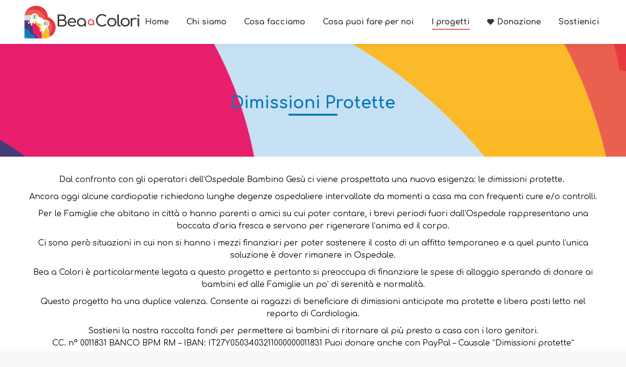

--- FILE ---
content_type: text/html; charset=UTF-8
request_url: https://www.beaacolori.com/dimissioni-protette/
body_size: 19050
content:
<!DOCTYPE html>
<!--[if !(IE 6) | !(IE 7) | !(IE 8)  ]><!-->
<html lang="it-IT" class="no-js">
<!--<![endif]-->
<head>
	<meta charset="UTF-8" />
		<meta name="viewport" content="width=device-width, initial-scale=1, maximum-scale=1, user-scalable=0">
		<meta name="theme-color" content="#e83842"/>	<link rel="profile" href="https://gmpg.org/xfn/11" />
	        <script type="text/javascript">
            if (/Android|webOS|iPhone|iPad|iPod|BlackBerry|IEMobile|Opera Mini/i.test(navigator.userAgent)) {
                var originalAddEventListener = EventTarget.prototype.addEventListener,
                    oldWidth = window.innerWidth;

                EventTarget.prototype.addEventListener = function (eventName, eventHandler, useCapture) {
                    if (eventName === "resize") {
                        originalAddEventListener.call(this, eventName, function (event) {
                            if (oldWidth === window.innerWidth) {
                                return;
                            }
                            else if (oldWidth !== window.innerWidth) {
                                oldWidth = window.innerWidth;
                            }
                            if (eventHandler.handleEvent) {
                                eventHandler.handleEvent.call(this, event);
                            }
                            else {
                                eventHandler.call(this, event);
                            };
                        }, useCapture);
                    }
                    else {
                        originalAddEventListener.call(this, eventName, eventHandler, useCapture);
                    };
                };
            };
        </script>
		<!--IUB-COOKIE-SKIP-START--><script type="text/javascript">
var _iub = _iub || [];
_iub.csConfiguration = {"invalidateConsentWithoutLog":true,"consentOnContinuedBrowsing":false,"whitelabel":false,"lang":"it","siteId":2467619,"floatingPreferencesButtonDisplay":false,"perPurposeConsent":true,"cookiePolicyId":34405713, "banner":{ "closeButtonRejects":true,"acceptButtonDisplay":true,"customizeButtonDisplay":true,"explicitWithdrawal":true,"position":"float-bottom-center","acceptButtonColor":"#0073CE","acceptButtonCaptionColor":"white","customizeButtonColor":"#DADADA","customizeButtonCaptionColor":"#4D4D4D","rejectButtonColor":"#0073CE","rejectButtonCaptionColor":"white","textColor":"black","backgroundColor":"white","rejectButtonDisplay":true,"listPurposes":true }};
</script>
<script type="text/javascript" src="//cdn.iubenda.com/cs/iubenda_cs.js" charset="UTF-8" async></script>

			<script>
				var iCallback = function() {};
				var _iub = _iub || {};

				if ( typeof _iub.csConfiguration != 'undefined' ) {
					if ( 'callback' in _iub.csConfiguration ) {
						if ( 'onConsentGiven' in _iub.csConfiguration.callback )
							iCallback = _iub.csConfiguration.callback.onConsentGiven;

						_iub.csConfiguration.callback.onConsentGiven = function() {
							iCallback();

							/* separator */
							jQuery('noscript._no_script_iub').each(function (a, b) { var el = jQuery(b); el.after(el.html()); });
						}
					}
				}
			</script><!--IUB-COOKIE-SKIP-END--><title>Dimissioni Protette &#8211; BeA a Colori</title>
<meta name='robots' content='max-image-preview:large' />
<link rel='dns-prefetch' href='//js.stripe.com' />
<link rel='dns-prefetch' href='//fonts.googleapis.com' />
<link rel='dns-prefetch' href='//s.w.org' />
<link rel="alternate" type="application/rss+xml" title="BeA a Colori &raquo; Feed" href="https://www.beaacolori.com/feed/" />
<link rel="alternate" type="application/rss+xml" title="BeA a Colori &raquo; Feed dei commenti" href="https://www.beaacolori.com/comments/feed/" />
		<script type="text/javascript">
			window._wpemojiSettings = {"baseUrl":"https:\/\/s.w.org\/images\/core\/emoji\/13.1.0\/72x72\/","ext":".png","svgUrl":"https:\/\/s.w.org\/images\/core\/emoji\/13.1.0\/svg\/","svgExt":".svg","source":{"concatemoji":"https:\/\/www.beaacolori.com\/wp-includes\/js\/wp-emoji-release.min.js?ver=5.8.1"}};
			!function(e,a,t){var n,r,o,i=a.createElement("canvas"),p=i.getContext&&i.getContext("2d");function s(e,t){var a=String.fromCharCode;p.clearRect(0,0,i.width,i.height),p.fillText(a.apply(this,e),0,0);e=i.toDataURL();return p.clearRect(0,0,i.width,i.height),p.fillText(a.apply(this,t),0,0),e===i.toDataURL()}function c(e){var t=a.createElement("script");t.src=e,t.defer=t.type="text/javascript",a.getElementsByTagName("head")[0].appendChild(t)}for(o=Array("flag","emoji"),t.supports={everything:!0,everythingExceptFlag:!0},r=0;r<o.length;r++)t.supports[o[r]]=function(e){if(!p||!p.fillText)return!1;switch(p.textBaseline="top",p.font="600 32px Arial",e){case"flag":return s([127987,65039,8205,9895,65039],[127987,65039,8203,9895,65039])?!1:!s([55356,56826,55356,56819],[55356,56826,8203,55356,56819])&&!s([55356,57332,56128,56423,56128,56418,56128,56421,56128,56430,56128,56423,56128,56447],[55356,57332,8203,56128,56423,8203,56128,56418,8203,56128,56421,8203,56128,56430,8203,56128,56423,8203,56128,56447]);case"emoji":return!s([10084,65039,8205,55357,56613],[10084,65039,8203,55357,56613])}return!1}(o[r]),t.supports.everything=t.supports.everything&&t.supports[o[r]],"flag"!==o[r]&&(t.supports.everythingExceptFlag=t.supports.everythingExceptFlag&&t.supports[o[r]]);t.supports.everythingExceptFlag=t.supports.everythingExceptFlag&&!t.supports.flag,t.DOMReady=!1,t.readyCallback=function(){t.DOMReady=!0},t.supports.everything||(n=function(){t.readyCallback()},a.addEventListener?(a.addEventListener("DOMContentLoaded",n,!1),e.addEventListener("load",n,!1)):(e.attachEvent("onload",n),a.attachEvent("onreadystatechange",function(){"complete"===a.readyState&&t.readyCallback()})),(n=t.source||{}).concatemoji?c(n.concatemoji):n.wpemoji&&n.twemoji&&(c(n.twemoji),c(n.wpemoji)))}(window,document,window._wpemojiSettings);
		</script>
		<style type="text/css">
img.wp-smiley,
img.emoji {
	display: inline !important;
	border: none !important;
	box-shadow: none !important;
	height: 1em !important;
	width: 1em !important;
	margin: 0 .07em !important;
	vertical-align: -0.1em !important;
	background: none !important;
	padding: 0 !important;
}
</style>
	<link rel='stylesheet' id='wp-block-library-css'  href='https://www.beaacolori.com/wp-includes/css/dist/block-library/style.min.css?ver=5.8.1' type='text/css' media='all' />
<style id='wp-block-library-theme-inline-css' type='text/css'>
#start-resizable-editor-section{display:none}.wp-block-audio figcaption{color:#555;font-size:13px;text-align:center}.is-dark-theme .wp-block-audio figcaption{color:hsla(0,0%,100%,.65)}.wp-block-code{font-family:Menlo,Consolas,monaco,monospace;color:#1e1e1e;padding:.8em 1em;border:1px solid #ddd;border-radius:4px}.wp-block-embed figcaption{color:#555;font-size:13px;text-align:center}.is-dark-theme .wp-block-embed figcaption{color:hsla(0,0%,100%,.65)}.blocks-gallery-caption{color:#555;font-size:13px;text-align:center}.is-dark-theme .blocks-gallery-caption{color:hsla(0,0%,100%,.65)}.wp-block-image figcaption{color:#555;font-size:13px;text-align:center}.is-dark-theme .wp-block-image figcaption{color:hsla(0,0%,100%,.65)}.wp-block-pullquote{border-top:4px solid;border-bottom:4px solid;margin-bottom:1.75em;color:currentColor}.wp-block-pullquote__citation,.wp-block-pullquote cite,.wp-block-pullquote footer{color:currentColor;text-transform:uppercase;font-size:.8125em;font-style:normal}.wp-block-quote{border-left:.25em solid;margin:0 0 1.75em;padding-left:1em}.wp-block-quote cite,.wp-block-quote footer{color:currentColor;font-size:.8125em;position:relative;font-style:normal}.wp-block-quote.has-text-align-right{border-left:none;border-right:.25em solid;padding-left:0;padding-right:1em}.wp-block-quote.has-text-align-center{border:none;padding-left:0}.wp-block-quote.is-large,.wp-block-quote.is-style-large{border:none}.wp-block-search .wp-block-search__label{font-weight:700}.wp-block-group.has-background{padding:1.25em 2.375em;margin-top:0;margin-bottom:0}.wp-block-separator{border:none;border-bottom:2px solid;margin-left:auto;margin-right:auto;opacity:.4}.wp-block-separator:not(.is-style-wide):not(.is-style-dots){width:100px}.wp-block-separator.has-background:not(.is-style-dots){border-bottom:none;height:1px}.wp-block-separator.has-background:not(.is-style-wide):not(.is-style-dots){height:2px}.wp-block-table thead{border-bottom:3px solid}.wp-block-table tfoot{border-top:3px solid}.wp-block-table td,.wp-block-table th{padding:.5em;border:1px solid;word-break:normal}.wp-block-table figcaption{color:#555;font-size:13px;text-align:center}.is-dark-theme .wp-block-table figcaption{color:hsla(0,0%,100%,.65)}.wp-block-video figcaption{color:#555;font-size:13px;text-align:center}.is-dark-theme .wp-block-video figcaption{color:hsla(0,0%,100%,.65)}.wp-block-template-part.has-background{padding:1.25em 2.375em;margin-top:0;margin-bottom:0}#end-resizable-editor-section{display:none}
</style>
<link rel='stylesheet' id='wc-blocks-vendors-style-css'  href='https://www.beaacolori.com/wp-content/plugins/woocommerce/packages/woocommerce-blocks/build/wc-blocks-vendors-style.css?ver=6.1.0' type='text/css' media='all' />
<link rel='stylesheet' id='wc-blocks-style-css'  href='https://www.beaacolori.com/wp-content/plugins/woocommerce/packages/woocommerce-blocks/build/wc-blocks-style.css?ver=6.1.0' type='text/css' media='all' />
<link rel='stylesheet' id='contact-form-7-css'  href='https://www.beaacolori.com/wp-content/plugins/contact-form-7/includes/css/styles.css?ver=5.5.2' type='text/css' media='all' />
<style id='woocommerce-inline-inline-css' type='text/css'>
.woocommerce form .form-row .required { visibility: visible; }
</style>
<link rel='stylesheet' id='give-styles-css'  href='https://www.beaacolori.com/wp-content/plugins/give/assets/dist/css/give.css?ver=2.16.1' type='text/css' media='all' />
<link rel='stylesheet' id='js_composer_front-css'  href='https://www.beaacolori.com/wp-content/plugins/js_composer/assets/css/js_composer.min.css?ver=6.7.0' type='text/css' media='all' />
<link rel='stylesheet' id='dt-web-fonts-css'  href='https://fonts.googleapis.com/css?family=Roboto:400,500,600,700%7COpen+Sans:400,600,700%7CComfortaa:400,500,600,700' type='text/css' media='all' />
<link rel='stylesheet' id='dt-main-css'  href='https://www.beaacolori.com/wp-content/themes/dt-the7/css/main.min.css?ver=10.0.0' type='text/css' media='all' />
<style id='dt-main-inline-css' type='text/css'>
body #load {
  display: block;
  height: 100%;
  overflow: hidden;
  position: fixed;
  width: 100%;
  z-index: 9901;
  opacity: 1;
  visibility: visible;
  transition: all .35s ease-out;
}
.load-wrap {
  width: 100%;
  height: 100%;
  background-position: center center;
  background-repeat: no-repeat;
  text-align: center;
}
.load-wrap > svg {
  position: absolute;
  top: 50%;
  left: 50%;
  transform: translate(-50%,-50%);
}
#load {
  background: var(--the7-elementor-beautiful-loading-bg,#ffffff);
}

</style>
<link rel='stylesheet' id='the7-font-css'  href='https://www.beaacolori.com/wp-content/themes/dt-the7/fonts/icomoon-the7-font/icomoon-the7-font.min.css?ver=10.0.0' type='text/css' media='all' />
<link rel='stylesheet' id='the7-custom-scrollbar-css'  href='https://www.beaacolori.com/wp-content/themes/dt-the7/lib/custom-scrollbar/custom-scrollbar.min.css?ver=10.0.0' type='text/css' media='all' />
<link rel='stylesheet' id='the7-wpbakery-css'  href='https://www.beaacolori.com/wp-content/themes/dt-the7/css/wpbakery.min.css?ver=10.0.0' type='text/css' media='all' />
<link rel='stylesheet' id='the7-css-vars-css'  href='https://www.beaacolori.com/wp-content/uploads/the7-css/css-vars.css?ver=e2e5b8d87ea5' type='text/css' media='all' />
<link rel='stylesheet' id='dt-custom-css'  href='https://www.beaacolori.com/wp-content/uploads/the7-css/custom.css?ver=e2e5b8d87ea5' type='text/css' media='all' />
<link rel='stylesheet' id='wc-dt-custom-css'  href='https://www.beaacolori.com/wp-content/uploads/the7-css/compatibility/wc-dt-custom.css?ver=e2e5b8d87ea5' type='text/css' media='all' />
<link rel='stylesheet' id='dt-media-css'  href='https://www.beaacolori.com/wp-content/uploads/the7-css/media.css?ver=e2e5b8d87ea5' type='text/css' media='all' />
<link rel='stylesheet' id='the7-mega-menu-css'  href='https://www.beaacolori.com/wp-content/uploads/the7-css/mega-menu.css?ver=e2e5b8d87ea5' type='text/css' media='all' />
<link rel='stylesheet' id='the7-elements-css'  href='https://www.beaacolori.com/wp-content/uploads/the7-css/post-type-dynamic.css?ver=e2e5b8d87ea5' type='text/css' media='all' />
<link rel='stylesheet' id='style-css'  href='https://www.beaacolori.com/wp-content/themes/dt-the7/style.css?ver=10.0.0' type='text/css' media='all' />
<link rel='stylesheet' id='ultimate-vc-addons-style-css'  href='https://www.beaacolori.com/wp-content/plugins/Ultimate_VC_Addons/assets/min-css/style.min.css?ver=3.19.11' type='text/css' media='all' />
<link rel='stylesheet' id='ultimate-vc-addons-headings-style-css'  href='https://www.beaacolori.com/wp-content/plugins/Ultimate_VC_Addons/assets/min-css/headings.min.css?ver=3.19.11' type='text/css' media='all' />
<script type='text/javascript' src='https://www.beaacolori.com/wp-includes/js/jquery/jquery.min.js?ver=3.6.0' id='jquery-core-js'></script>
<script type='text/javascript' src='https://www.beaacolori.com/wp-includes/js/jquery/jquery-migrate.min.js?ver=3.3.2' id='jquery-migrate-js'></script>
<script type='text/javascript' src='https://www.beaacolori.com/wp-content/plugins/woocommerce/assets/js/jquery-blockui/jquery.blockUI.min.js?ver=2.7.0-wc.5.9.0' id='jquery-blockui-js'></script>
<script type='text/javascript' id='wc-add-to-cart-js-extra'>
/* <![CDATA[ */
var wc_add_to_cart_params = {"ajax_url":"\/wp-admin\/admin-ajax.php","wc_ajax_url":"\/?wc-ajax=%%endpoint%%","i18n_view_cart":"Vedi carrello","cart_url":"https:\/\/www.beaacolori.com\/cart\/","is_cart":"","cart_redirect_after_add":"no"};
/* ]]> */
</script>
<script type='text/javascript' src='https://www.beaacolori.com/wp-content/plugins/woocommerce/assets/js/frontend/add-to-cart.min.js?ver=5.9.0' id='wc-add-to-cart-js'></script>
<script type='text/javascript' id='give-stripe-js-js-extra'>
/* <![CDATA[ */
var give_stripe_vars = {"zero_based_currency":"","zero_based_currencies_list":["JPY","KRW","CLP","ISK","BIF","DJF","GNF","KHR","KPW","LAK","LKR","MGA","MZN","VUV"],"sitename":"Bea a Colori","checkoutBtnTitle":"Donate","publishable_key":"pk_live_SMtnnvlq4TpJelMdklNha8iD","checkout_image":"","checkout_address":"","checkout_processing_text":"Donation Processing...","give_version":"2.16.1","cc_fields_format":"multi","card_number_placeholder_text":"Numero carta","card_cvc_placeholder_text":"CVC","donate_button_text":"Donate Now","element_font_styles":{"cssSrc":false},"element_base_styles":{"color":"#32325D","fontWeight":500,"fontSize":"16px","fontSmoothing":"antialiased","::placeholder":{"color":"#222222"},":-webkit-autofill":{"color":"#e39f48"}},"element_complete_styles":{},"element_empty_styles":{},"element_invalid_styles":{},"float_labels":"","base_country":"IT","preferred_locale":"it"};
/* ]]> */
</script>
<script type='text/javascript' src='https://js.stripe.com/v3/?ver=2.16.1' id='give-stripe-js-js'></script>
<script type='text/javascript' src='https://www.beaacolori.com/wp-content/plugins/give/assets/dist/js/give-stripe.js?ver=2.16.1' id='give-stripe-onpage-js-js'></script>
<script type='text/javascript' src='https://www.beaacolori.com/wp-content/plugins/give/assets/dist/js/babel-polyfill.js?ver=2.16.1' id='babel-polyfill-js'></script>
<script type='text/javascript' id='give-js-extra'>
/* <![CDATA[ */
var give_global_vars = {"ajaxurl":"https:\/\/www.beaacolori.com\/wp-admin\/admin-ajax.php","checkout_nonce":"8d082432e0","currency":"EUR","currency_sign":"\u20ac","currency_pos":"after","thousands_separator":".","decimal_separator":",","no_gateway":"Please select a payment method.","bad_minimum":"The minimum custom donation amount for this form is","bad_maximum":"The maximum custom donation amount for this form is","general_loading":"Loading...","purchase_loading":"Please Wait...","textForOverlayScreen":"<h3>Processing...<\/h3><p>This will only take a second!<\/p>","number_decimals":"2","is_test_mode":"","give_version":"2.16.1","magnific_options":{"main_class":"give-modal","close_on_bg_click":false},"form_translation":{"payment-mode":"Please select payment mode.","give_first":"Please enter your first name.","give_last":"Please enter your last name.","give_email":"Please enter a valid email address.","give_user_login":"Invalid email address or username.","give_user_pass":"Enter a password.","give_user_pass_confirm":"Enter the password confirmation.","give_agree_to_terms":"You must agree to the terms and conditions."},"confirm_email_sent_message":"Please check your email and click on the link to access your complete donation history.","ajax_vars":{"ajaxurl":"https:\/\/www.beaacolori.com\/wp-admin\/admin-ajax.php","ajaxNonce":"d5f18873f1","loading":"Loading","select_option":"Please select an option","default_gateway":"stripe","permalinks":"1","number_decimals":2},"cookie_hash":"837e8aaa1cf3e6db18f8f760939db04f","session_nonce_cookie_name":"wp-give_session_reset_nonce_837e8aaa1cf3e6db18f8f760939db04f","session_cookie_name":"wp-give_session_837e8aaa1cf3e6db18f8f760939db04f","delete_session_nonce_cookie":"0"};
var giveApiSettings = {"root":"https:\/\/www.beaacolori.com\/wp-json\/give-api\/v2\/","rest_base":"give-api\/v2"};
/* ]]> */
</script>
<script type='text/javascript' src='https://www.beaacolori.com/wp-content/plugins/give/assets/dist/js/give.js?ver=2.16.1' id='give-js'></script>
<script type='text/javascript' src='https://www.beaacolori.com/wp-content/plugins/js_composer/assets/js/vendors/woocommerce-add-to-cart.js?ver=6.7.0' id='vc_woocommerce-add-to-cart-js-js'></script>
<script type='text/javascript' id='dt-above-fold-js-extra'>
/* <![CDATA[ */
var dtLocal = {"themeUrl":"https:\/\/www.beaacolori.com\/wp-content\/themes\/dt-the7","passText":"Per visualizzare questo post protetto, inserisci la password qui sotto:","moreButtonText":{"loading":"Caricamento...","loadMore":"Carica ancora"},"postID":"629","ajaxurl":"https:\/\/www.beaacolori.com\/wp-admin\/admin-ajax.php","REST":{"baseUrl":"https:\/\/www.beaacolori.com\/wp-json\/the7\/v1","endpoints":{"sendMail":"\/send-mail"}},"contactMessages":{"required":"One or more fields have an error. Please check and try again.","terms":"Accetta la privacy policy.","fillTheCaptchaError":"Riempi il captcha."},"captchaSiteKey":"","ajaxNonce":"72a1b29bf4","pageData":{"type":"page","template":"page","layout":null},"themeSettings":{"smoothScroll":"off","lazyLoading":false,"accentColor":{"mode":"solid","color":"#e83842"},"desktopHeader":{"height":90},"ToggleCaptionEnabled":"disabled","ToggleCaption":"Navigazione","floatingHeader":{"showAfter":94,"showMenu":true,"height":60,"logo":{"showLogo":true,"html":"<img class=\" preload-me\" src=\"https:\/\/www.beaacolori.com\/wp-content\/uploads\/2021\/11\/Floating-1.png\" srcset=\"https:\/\/www.beaacolori.com\/wp-content\/uploads\/2021\/11\/Floating-1.png 54w, https:\/\/www.beaacolori.com\/wp-content\/uploads\/2021\/11\/Floating-2.png 98w\" width=\"54\" height=\"54\"   sizes=\"54px\" alt=\"BeA a Colori\" \/>","url":"https:\/\/www.beaacolori.com\/"}},"topLine":{"floatingTopLine":{"logo":{"showLogo":false,"html":""}}},"mobileHeader":{"firstSwitchPoint":992,"secondSwitchPoint":778,"firstSwitchPointHeight":60,"secondSwitchPointHeight":60,"mobileToggleCaptionEnabled":"disabled","mobileToggleCaption":"Menu"},"stickyMobileHeaderFirstSwitch":{"logo":{"html":"<img class=\" preload-me\" src=\"https:\/\/www.beaacolori.com\/wp-content\/uploads\/2021\/11\/Floating-1.png\" srcset=\"https:\/\/www.beaacolori.com\/wp-content\/uploads\/2021\/11\/Floating-1.png 54w, https:\/\/www.beaacolori.com\/wp-content\/uploads\/2021\/11\/Floating-2.png 98w\" width=\"54\" height=\"54\"   sizes=\"54px\" alt=\"BeA a Colori\" \/>"}},"stickyMobileHeaderSecondSwitch":{"logo":{"html":"<img class=\" preload-me\" src=\"https:\/\/www.beaacolori.com\/wp-content\/uploads\/2021\/11\/Floating-1.png\" srcset=\"https:\/\/www.beaacolori.com\/wp-content\/uploads\/2021\/11\/Floating-1.png 54w, https:\/\/www.beaacolori.com\/wp-content\/uploads\/2021\/11\/Floating-2.png 98w\" width=\"54\" height=\"54\"   sizes=\"54px\" alt=\"BeA a Colori\" \/>"}},"content":{"textColor":"#8b8d94","headerColor":"#333333"},"sidebar":{"switchPoint":992},"boxedWidth":"1280px","stripes":{"stripe1":{"textColor":"#787d85","headerColor":"#3b3f4a"},"stripe2":{"textColor":"#8b9199","headerColor":"#ffffff"},"stripe3":{"textColor":"#ffffff","headerColor":"#ffffff"}}},"VCMobileScreenWidth":"768","wcCartFragmentHash":"fc795dc0956117a327206d850a272926"};
var dtShare = {"shareButtonText":{"facebook":"Condividi su Facebook","twitter":"Tweet","pinterest":"Pin it","linkedin":"Condividi su Linkedin","whatsapp":"Condividi su Whatsapp"},"overlayOpacity":"85"};
/* ]]> */
</script>
<script type='text/javascript' src='https://www.beaacolori.com/wp-content/themes/dt-the7/js/above-the-fold.min.js?ver=10.0.0' id='dt-above-fold-js'></script>
<script type='text/javascript' src='https://www.beaacolori.com/wp-content/themes/dt-the7/js/compatibility/woocommerce/woocommerce.min.js?ver=10.0.0' id='dt-woocommerce-js'></script>
<script type='text/javascript' src='https://www.beaacolori.com/wp-content/plugins/Ultimate_VC_Addons/assets/min-js/ultimate-params.min.js?ver=3.19.11' id='ultimate-vc-addons-params-js'></script>
<script type='text/javascript' src='https://www.beaacolori.com/wp-content/plugins/Ultimate_VC_Addons/assets/min-js/custom.min.js?ver=3.19.11' id='ultimate-vc-addons-custom-js'></script>
<script type='text/javascript' src='https://www.beaacolori.com/wp-content/plugins/Ultimate_VC_Addons/assets/min-js/headings.min.js?ver=3.19.11' id='ultimate-vc-addons-headings-script-js'></script>
<link rel="https://api.w.org/" href="https://www.beaacolori.com/wp-json/" /><link rel="alternate" type="application/json" href="https://www.beaacolori.com/wp-json/wp/v2/pages/629" /><link rel="EditURI" type="application/rsd+xml" title="RSD" href="https://www.beaacolori.com/xmlrpc.php?rsd" />
<link rel="wlwmanifest" type="application/wlwmanifest+xml" href="https://www.beaacolori.com/wp-includes/wlwmanifest.xml" /> 
<meta name="generator" content="WordPress 5.8.1" />
<meta name="generator" content="WooCommerce 5.9.0" />
<link rel="canonical" href="https://www.beaacolori.com/dimissioni-protette/" />
<link rel='shortlink' href='https://www.beaacolori.com/?p=629' />
<link rel="alternate" type="application/json+oembed" href="https://www.beaacolori.com/wp-json/oembed/1.0/embed?url=https%3A%2F%2Fwww.beaacolori.com%2Fdimissioni-protette%2F" />
<link rel="alternate" type="text/xml+oembed" href="https://www.beaacolori.com/wp-json/oembed/1.0/embed?url=https%3A%2F%2Fwww.beaacolori.com%2Fdimissioni-protette%2F&#038;format=xml" />
<meta name="generator" content="Give v2.16.1" />
<meta property="og:site_name" content="BeA a Colori" />
<meta property="og:title" content="Dimissioni Protette" />
<meta property="og:url" content="https://www.beaacolori.com/dimissioni-protette/" />
<meta property="og:type" content="article" />
	<noscript><style>.woocommerce-product-gallery{ opacity: 1 !important; }</style></noscript>
	<meta name="generator" content="Powered by WPBakery Page Builder - drag and drop page builder for WordPress."/>
<meta name="generator" content="Powered by Slider Revolution 6.5.8 - responsive, Mobile-Friendly Slider Plugin for WordPress with comfortable drag and drop interface." />
<script type="text/javascript" id="the7-loader-script">
document.addEventListener("DOMContentLoaded", function(event) {
	var load = document.getElementById("load");
	if(!load.classList.contains('loader-removed')){
		var removeLoading = setTimeout(function() {
			load.className += " loader-removed";
		}, 300);
	}
});
</script>
		<link rel="icon" href="https://www.beaacolori.com/wp-content/uploads/2021/11/favicon.png" type="image/png" sizes="16x16"/><link rel="icon" href="https://www.beaacolori.com/wp-content/uploads/2021/11/favicon2.png" type="image/png" sizes="32x32"/><script type="text/javascript">function setREVStartSize(e){
			//window.requestAnimationFrame(function() {				 
				window.RSIW = window.RSIW===undefined ? window.innerWidth : window.RSIW;	
				window.RSIH = window.RSIH===undefined ? window.innerHeight : window.RSIH;	
				try {								
					var pw = document.getElementById(e.c).parentNode.offsetWidth,
						newh;
					pw = pw===0 || isNaN(pw) ? window.RSIW : pw;
					e.tabw = e.tabw===undefined ? 0 : parseInt(e.tabw);
					e.thumbw = e.thumbw===undefined ? 0 : parseInt(e.thumbw);
					e.tabh = e.tabh===undefined ? 0 : parseInt(e.tabh);
					e.thumbh = e.thumbh===undefined ? 0 : parseInt(e.thumbh);
					e.tabhide = e.tabhide===undefined ? 0 : parseInt(e.tabhide);
					e.thumbhide = e.thumbhide===undefined ? 0 : parseInt(e.thumbhide);
					e.mh = e.mh===undefined || e.mh=="" || e.mh==="auto" ? 0 : parseInt(e.mh,0);		
					if(e.layout==="fullscreen" || e.l==="fullscreen") 						
						newh = Math.max(e.mh,window.RSIH);					
					else{					
						e.gw = Array.isArray(e.gw) ? e.gw : [e.gw];
						for (var i in e.rl) if (e.gw[i]===undefined || e.gw[i]===0) e.gw[i] = e.gw[i-1];					
						e.gh = e.el===undefined || e.el==="" || (Array.isArray(e.el) && e.el.length==0)? e.gh : e.el;
						e.gh = Array.isArray(e.gh) ? e.gh : [e.gh];
						for (var i in e.rl) if (e.gh[i]===undefined || e.gh[i]===0) e.gh[i] = e.gh[i-1];
											
						var nl = new Array(e.rl.length),
							ix = 0,						
							sl;					
						e.tabw = e.tabhide>=pw ? 0 : e.tabw;
						e.thumbw = e.thumbhide>=pw ? 0 : e.thumbw;
						e.tabh = e.tabhide>=pw ? 0 : e.tabh;
						e.thumbh = e.thumbhide>=pw ? 0 : e.thumbh;					
						for (var i in e.rl) nl[i] = e.rl[i]<window.RSIW ? 0 : e.rl[i];
						sl = nl[0];									
						for (var i in nl) if (sl>nl[i] && nl[i]>0) { sl = nl[i]; ix=i;}															
						var m = pw>(e.gw[ix]+e.tabw+e.thumbw) ? 1 : (pw-(e.tabw+e.thumbw)) / (e.gw[ix]);					
						newh =  (e.gh[ix] * m) + (e.tabh + e.thumbh);
					}
					var el = document.getElementById(e.c);
					if (el!==null && el) el.style.height = newh+"px";					
					el = document.getElementById(e.c+"_wrapper");
					if (el!==null && el) {
						el.style.height = newh+"px";
						el.style.display = "block";
					}
				} catch(e){
					console.log("Failure at Presize of Slider:" + e)
				}					   
			//});
		  };</script>
<noscript><style> .wpb_animate_when_almost_visible { opacity: 1; }</style></noscript><style id='the7-custom-inline-css' type='text/css'>
.sub-nav .menu-item i.fa,
.sub-nav .menu-item i.fas,
.sub-nav .menu-item i.far,
.sub-nav .menu-item i.fab {
	text-align: center;
	width: 1.25em;
}


form.give-form legend, form[id*=give-form] legend {

    padding-top: 14px !important;
}


form[id*=give-form] .give-donation-amount .give-currency-symbol {
    background-color: #ffd89e !important;

}


form[id*=give-form] #give-final-total-wrap .give-donation-total-label {
    background-color: #ffd89e !important;

}



form[id*=give-form] #give-final-total-wrap .give-final-total-amount {
    background: #ffd89e !important;

}
</style>
</head>
<body id="the7-body" class="page-template-default page page-id-629 wp-embed-responsive theme-dt-the7 the7-core-ver-2.5.7.1 woocommerce-no-js title-off dt-responsive-on right-mobile-menu-close-icon ouside-menu-close-icon mobile-hamburger-close-bg-enable mobile-hamburger-close-bg-hover-enable  fade-medium-mobile-menu-close-icon fade-medium-menu-close-icon srcset-enabled btn-flat custom-btn-color custom-btn-hover-color phantom-sticky phantom-shadow-decoration phantom-custom-logo-on sticky-mobile-header top-header first-switch-logo-left first-switch-menu-right second-switch-logo-left second-switch-menu-right right-mobile-menu layzr-loading-on inline-message-style the7-ver-10.0.0 wpb-js-composer js-comp-ver-6.7.0 vc_responsive">
<!-- The7 10.0.0 -->
<div id="load" class="spinner-loader">
	<div class="load-wrap"><style type="text/css">
    [class*="the7-spinner-animate-"]{
        animation: spinner-animation 1s cubic-bezier(1,1,1,1) infinite;
        x:46.5px;
        y:40px;
        width:7px;
        height:20px;
        fill:var(--the7-beautiful-spinner-color);
        opacity: 0.2;
    }
    .the7-spinner-animate-2{
        animation-delay: 0.083s;
    }
    .the7-spinner-animate-3{
        animation-delay: 0.166s;
    }
    .the7-spinner-animate-4{
         animation-delay: 0.25s;
    }
    .the7-spinner-animate-5{
         animation-delay: 0.33s;
    }
    .the7-spinner-animate-6{
         animation-delay: 0.416s;
    }
    .the7-spinner-animate-7{
         animation-delay: 0.5s;
    }
    .the7-spinner-animate-8{
         animation-delay: 0.58s;
    }
    .the7-spinner-animate-9{
         animation-delay: 0.666s;
    }
    .the7-spinner-animate-10{
         animation-delay: 0.75s;
    }
    .the7-spinner-animate-11{
        animation-delay: 0.83s;
    }
    .the7-spinner-animate-12{
        animation-delay: 0.916s;
    }
    @keyframes spinner-animation{
        from {
            opacity: 1;
        }
        to{
            opacity: 0;
        }
    }
</style>
<svg width="75px" height="75px" xmlns="http://www.w3.org/2000/svg" viewBox="0 0 100 100" preserveAspectRatio="xMidYMid">
	<rect class="the7-spinner-animate-1" rx="5" ry="5" transform="rotate(0 50 50) translate(0 -30)"></rect>
	<rect class="the7-spinner-animate-2" rx="5" ry="5" transform="rotate(30 50 50) translate(0 -30)"></rect>
	<rect class="the7-spinner-animate-3" rx="5" ry="5" transform="rotate(60 50 50) translate(0 -30)"></rect>
	<rect class="the7-spinner-animate-4" rx="5" ry="5" transform="rotate(90 50 50) translate(0 -30)"></rect>
	<rect class="the7-spinner-animate-5" rx="5" ry="5" transform="rotate(120 50 50) translate(0 -30)"></rect>
	<rect class="the7-spinner-animate-6" rx="5" ry="5" transform="rotate(150 50 50) translate(0 -30)"></rect>
	<rect class="the7-spinner-animate-7" rx="5" ry="5" transform="rotate(180 50 50) translate(0 -30)"></rect>
	<rect class="the7-spinner-animate-8" rx="5" ry="5" transform="rotate(210 50 50) translate(0 -30)"></rect>
	<rect class="the7-spinner-animate-9" rx="5" ry="5" transform="rotate(240 50 50) translate(0 -30)"></rect>
	<rect class="the7-spinner-animate-10" rx="5" ry="5" transform="rotate(270 50 50) translate(0 -30)"></rect>
	<rect class="the7-spinner-animate-11" rx="5" ry="5" transform="rotate(300 50 50) translate(0 -30)"></rect>
	<rect class="the7-spinner-animate-12" rx="5" ry="5" transform="rotate(330 50 50) translate(0 -30)"></rect>
</svg></div>
</div>
<div id="page" >
	<a class="skip-link screen-reader-text" href="#content">Vai ai contenuti</a>

<div class="masthead inline-header center full-height shadow-decoration shadow-mobile-header-decoration small-mobile-menu-icon dt-parent-menu-clickable show-sub-menu-on-hover show-device-logo show-mobile-logo"  role="banner">

	<div class="top-bar full-width-line top-bar-empty top-bar-line-hide">
	<div class="top-bar-bg" ></div>
	<div class="mini-widgets left-widgets"></div><div class="mini-widgets right-widgets"></div></div>

	<header class="header-bar">

		<div class="branding">
	<div id="site-title" class="assistive-text">BeA a Colori</div>
	<div id="site-description" class="assistive-text">un modo più colorato</div>
	<a class="" href="https://www.beaacolori.com/"><img class=" preload-me" src="https://www.beaacolori.com/wp-content/uploads/2021/11/Logo-sito.png" srcset="https://www.beaacolori.com/wp-content/uploads/2021/11/Logo-sito.png 235w, https://www.beaacolori.com/wp-content/uploads/2021/11/Logo-per-sito-2.png 435w" width="235" height="67"   sizes="235px" alt="BeA a Colori" /><img class="mobile-logo preload-me" src="https://www.beaacolori.com/wp-content/uploads/2021/11/Floating-1.png" srcset="https://www.beaacolori.com/wp-content/uploads/2021/11/Floating-1.png 54w, https://www.beaacolori.com/wp-content/uploads/2021/11/Floating-2.png 98w" width="54" height="54"   sizes="54px" alt="BeA a Colori" /></a></div>

		<ul id="primary-menu" class="main-nav underline-decoration l-to-r-line outside-item-remove-margin" role="menubar"><li class="menu-item menu-item-type-post_type menu-item-object-page menu-item-home menu-item-24 first" role="presentation"><a href='https://www.beaacolori.com/' data-level='1' role="menuitem"><span class="menu-item-text"><span class="menu-text">Home</span></span></a></li> <li class="menu-item menu-item-type-post_type menu-item-object-page menu-item-has-children menu-item-406 has-children" role="presentation"><a href='https://www.beaacolori.com/chi-siamo/' data-level='1' role="menuitem"><span class="menu-item-text"><span class="menu-text">Chi siamo</span></span></a><ul class="sub-nav hover-style-bg level-arrows-on" role="menubar"><li class="menu-item menu-item-type-custom menu-item-object-custom menu-item-473 first" role="presentation"><a href='https://www.beaacolori.com/chi-siamo/#Vision' data-level='2' role="menuitem"><span class="menu-item-text"><span class="menu-text">Vision</span></span></a></li> <li class="menu-item menu-item-type-custom menu-item-object-custom menu-item-474" role="presentation"><a href='https://www.beaacolori.com/chi-siamo/#Beatrice' data-level='2' role="menuitem"><span class="menu-item-text"><span class="menu-text">Beatrice</span></span></a></li> <li class="menu-item menu-item-type-custom menu-item-object-custom menu-item-476" role="presentation"><a href='https://www.beaacolori.com/chi-siamo/#Organizzazione' data-level='2' role="menuitem"><span class="menu-item-text"><span class="menu-text">Organizzazione</span></span></a></li> </ul></li> <li class="menu-item menu-item-type-post_type menu-item-object-page menu-item-has-children menu-item-405 has-children" role="presentation"><a href='https://www.beaacolori.com/cosa-facciamo/' data-level='1' role="menuitem"><span class="menu-item-text"><span class="menu-text">Cosa facciamo</span></span></a><ul class="sub-nav hover-style-bg level-arrows-on" role="menubar"><li class="menu-item menu-item-type-custom menu-item-object-custom menu-item-479 first" role="presentation"><a href='https://www.beaacolori.com/cosa-facciamo/#Mission' data-level='2' role="menuitem"><span class="menu-item-text"><span class="menu-text">Mission</span></span></a></li> <li class="menu-item menu-item-type-custom menu-item-object-custom menu-item-481" role="presentation"><a href='https://www.beaacolori.com/cosa-facciamo/#Campi-azione' data-level='2' role="menuitem"><span class="menu-item-text"><span class="menu-text">Campi d&#8217;azione</span></span></a></li> </ul></li> <li class="menu-item menu-item-type-post_type menu-item-object-page menu-item-has-children menu-item-404 has-children" role="presentation"><a href='https://www.beaacolori.com/cosa-puoi-fare-per-noi/' data-level='1' role="menuitem"><span class="menu-item-text"><span class="menu-text">Cosa puoi fare per noi</span></span></a><ul class="sub-nav hover-style-bg level-arrows-on" role="menubar"><li class="menu-item menu-item-type-custom menu-item-object-custom menu-item-488 first" role="presentation"><a href='https://www.beaacolori.com/cosa-puoi-fare-per-noi/#Donazioni' data-level='2' role="menuitem"><span class="menu-item-text"><span class="menu-text">Dona Ora</span></span></a></li> <li class="menu-item menu-item-type-custom menu-item-object-custom menu-item-489" role="presentation"><a href='https://www.beaacolori.com/cosa-puoi-fare-per-noi/#5x1000' data-level='2' role="menuitem"><span class="menu-item-text"><span class="menu-text">5&#215;1000</span></span></a></li> <li class="menu-item menu-item-type-custom menu-item-object-custom menu-item-491" role="presentation"><a href='https://www.beaacolori.com/cosa-puoi-fare-per-noi/#Progetto' data-level='2' role="menuitem"><span class="menu-item-text"><span class="menu-text">Scegli un progetto</span></span></a></li> </ul></li> <li class="menu-item menu-item-type-post_type menu-item-object-page current-menu-ancestor current-menu-parent current_page_parent current_page_ancestor menu-item-has-children menu-item-403 act has-children" role="presentation"><a href='https://www.beaacolori.com/i-progetti/' data-level='1' role="menuitem"><span class="menu-item-text"><span class="menu-text">I progetti</span></span></a><ul class="sub-nav hover-style-bg level-arrows-on" role="menubar"><li class="menu-item menu-item-type-post_type menu-item-object-page menu-item-503 first" role="presentation"><a href='https://www.beaacolori.com/ricerca-a-colori/' data-level='2' role="menuitem"><span class="menu-item-text"><span class="menu-text">Ricerca a colori</span></span></a></li> <li class="menu-item menu-item-type-post_type menu-item-object-page menu-item-644" role="presentation"><a href='https://www.beaacolori.com/notti-stellate/' data-level='2' role="menuitem"><span class="menu-item-text"><span class="menu-text">Notti stellate</span></span></a></li> <li class="menu-item menu-item-type-post_type menu-item-object-page menu-item-502" role="presentation"><a href='https://www.beaacolori.com/regala-un-sorriso/' data-level='2' role="menuitem"><span class="menu-item-text"><span class="menu-text">Regala un sorriso</span></span></a></li> <li class="menu-item menu-item-type-post_type menu-item-object-page menu-item-643" role="presentation"><a href='https://www.beaacolori.com/biblioteche-a-colori/' data-level='2' role="menuitem"><span class="menu-item-text"><span class="menu-text">Biblioteche a colori</span></span></a></li> <li class="menu-item menu-item-type-post_type menu-item-object-page current-menu-item page_item page-item-629 current_page_item menu-item-633 act" role="presentation"><a href='https://www.beaacolori.com/dimissioni-protette/' data-level='2' role="menuitem"><span class="menu-item-text"><span class="menu-text">Dimissioni Protette</span></span></a></li> </ul></li> <li class="menu-item menu-item-type-post_type menu-item-object-page menu-item-407" role="presentation"><a href='https://www.beaacolori.com/donazione/' class=' mega-menu-img mega-menu-img-left' data-level='1' role="menuitem"><i class="fa-fw icomoon-the7-font-the7-heart-filled" style="margin: 0px 6px 0px 0px;" ></i><span class="menu-item-text"><span class="menu-text">Donazione</span></span></a></li> <li class="menu-item menu-item-type-post_type menu-item-object-page menu-item-611" role="presentation"><a href='https://www.beaacolori.com/sostienici-2/' data-level='1' role="menuitem"><span class="menu-item-text"><span class="menu-text">Sostienici</span></span></a></li> </ul>
		
	</header>

</div>
<div class="dt-mobile-header mobile-menu-show-divider">
	<div class="dt-close-mobile-menu-icon"><div class="close-line-wrap"><span class="close-line"></span><span class="close-line"></span><span class="close-line"></span></div></div>	<ul id="mobile-menu" class="mobile-main-nav" role="menubar">
		<li class="menu-item menu-item-type-post_type menu-item-object-page menu-item-home menu-item-24 first" role="presentation"><a href='https://www.beaacolori.com/' data-level='1' role="menuitem"><span class="menu-item-text"><span class="menu-text">Home</span></span></a></li> <li class="menu-item menu-item-type-post_type menu-item-object-page menu-item-has-children menu-item-406 has-children" role="presentation"><a href='https://www.beaacolori.com/chi-siamo/' data-level='1' role="menuitem"><span class="menu-item-text"><span class="menu-text">Chi siamo</span></span></a><ul class="sub-nav hover-style-bg level-arrows-on" role="menubar"><li class="menu-item menu-item-type-custom menu-item-object-custom menu-item-473 first" role="presentation"><a href='https://www.beaacolori.com/chi-siamo/#Vision' data-level='2' role="menuitem"><span class="menu-item-text"><span class="menu-text">Vision</span></span></a></li> <li class="menu-item menu-item-type-custom menu-item-object-custom menu-item-474" role="presentation"><a href='https://www.beaacolori.com/chi-siamo/#Beatrice' data-level='2' role="menuitem"><span class="menu-item-text"><span class="menu-text">Beatrice</span></span></a></li> <li class="menu-item menu-item-type-custom menu-item-object-custom menu-item-476" role="presentation"><a href='https://www.beaacolori.com/chi-siamo/#Organizzazione' data-level='2' role="menuitem"><span class="menu-item-text"><span class="menu-text">Organizzazione</span></span></a></li> </ul></li> <li class="menu-item menu-item-type-post_type menu-item-object-page menu-item-has-children menu-item-405 has-children" role="presentation"><a href='https://www.beaacolori.com/cosa-facciamo/' data-level='1' role="menuitem"><span class="menu-item-text"><span class="menu-text">Cosa facciamo</span></span></a><ul class="sub-nav hover-style-bg level-arrows-on" role="menubar"><li class="menu-item menu-item-type-custom menu-item-object-custom menu-item-479 first" role="presentation"><a href='https://www.beaacolori.com/cosa-facciamo/#Mission' data-level='2' role="menuitem"><span class="menu-item-text"><span class="menu-text">Mission</span></span></a></li> <li class="menu-item menu-item-type-custom menu-item-object-custom menu-item-481" role="presentation"><a href='https://www.beaacolori.com/cosa-facciamo/#Campi-azione' data-level='2' role="menuitem"><span class="menu-item-text"><span class="menu-text">Campi d&#8217;azione</span></span></a></li> </ul></li> <li class="menu-item menu-item-type-post_type menu-item-object-page menu-item-has-children menu-item-404 has-children" role="presentation"><a href='https://www.beaacolori.com/cosa-puoi-fare-per-noi/' data-level='1' role="menuitem"><span class="menu-item-text"><span class="menu-text">Cosa puoi fare per noi</span></span></a><ul class="sub-nav hover-style-bg level-arrows-on" role="menubar"><li class="menu-item menu-item-type-custom menu-item-object-custom menu-item-488 first" role="presentation"><a href='https://www.beaacolori.com/cosa-puoi-fare-per-noi/#Donazioni' data-level='2' role="menuitem"><span class="menu-item-text"><span class="menu-text">Dona Ora</span></span></a></li> <li class="menu-item menu-item-type-custom menu-item-object-custom menu-item-489" role="presentation"><a href='https://www.beaacolori.com/cosa-puoi-fare-per-noi/#5x1000' data-level='2' role="menuitem"><span class="menu-item-text"><span class="menu-text">5&#215;1000</span></span></a></li> <li class="menu-item menu-item-type-custom menu-item-object-custom menu-item-491" role="presentation"><a href='https://www.beaacolori.com/cosa-puoi-fare-per-noi/#Progetto' data-level='2' role="menuitem"><span class="menu-item-text"><span class="menu-text">Scegli un progetto</span></span></a></li> </ul></li> <li class="menu-item menu-item-type-post_type menu-item-object-page current-menu-ancestor current-menu-parent current_page_parent current_page_ancestor menu-item-has-children menu-item-403 act has-children" role="presentation"><a href='https://www.beaacolori.com/i-progetti/' data-level='1' role="menuitem"><span class="menu-item-text"><span class="menu-text">I progetti</span></span></a><ul class="sub-nav hover-style-bg level-arrows-on" role="menubar"><li class="menu-item menu-item-type-post_type menu-item-object-page menu-item-503 first" role="presentation"><a href='https://www.beaacolori.com/ricerca-a-colori/' data-level='2' role="menuitem"><span class="menu-item-text"><span class="menu-text">Ricerca a colori</span></span></a></li> <li class="menu-item menu-item-type-post_type menu-item-object-page menu-item-644" role="presentation"><a href='https://www.beaacolori.com/notti-stellate/' data-level='2' role="menuitem"><span class="menu-item-text"><span class="menu-text">Notti stellate</span></span></a></li> <li class="menu-item menu-item-type-post_type menu-item-object-page menu-item-502" role="presentation"><a href='https://www.beaacolori.com/regala-un-sorriso/' data-level='2' role="menuitem"><span class="menu-item-text"><span class="menu-text">Regala un sorriso</span></span></a></li> <li class="menu-item menu-item-type-post_type menu-item-object-page menu-item-643" role="presentation"><a href='https://www.beaacolori.com/biblioteche-a-colori/' data-level='2' role="menuitem"><span class="menu-item-text"><span class="menu-text">Biblioteche a colori</span></span></a></li> <li class="menu-item menu-item-type-post_type menu-item-object-page current-menu-item page_item page-item-629 current_page_item menu-item-633 act" role="presentation"><a href='https://www.beaacolori.com/dimissioni-protette/' data-level='2' role="menuitem"><span class="menu-item-text"><span class="menu-text">Dimissioni Protette</span></span></a></li> </ul></li> <li class="menu-item menu-item-type-post_type menu-item-object-page menu-item-407" role="presentation"><a href='https://www.beaacolori.com/donazione/' class=' mega-menu-img mega-menu-img-left' data-level='1' role="menuitem"><i class="fa-fw icomoon-the7-font-the7-heart-filled" style="margin: 0px 6px 0px 0px;" ></i><span class="menu-item-text"><span class="menu-text">Donazione</span></span></a></li> <li class="menu-item menu-item-type-post_type menu-item-object-page menu-item-611" role="presentation"><a href='https://www.beaacolori.com/sostienici-2/' data-level='1' role="menuitem"><span class="menu-item-text"><span class="menu-text">Sostienici</span></span></a></li> 	</ul>
	<div class='mobile-mini-widgets-in-menu'></div>
</div>

<style id="the7-page-content-style">
#main {
  padding-top: 0px;
  padding-bottom: 0px;
}
@media screen and (max-width: 778px) {
  #main {
    padding-top: 0px;
    padding-bottom: 0px;
  }
}

</style>

<div id="main" class="sidebar-none sidebar-divider-vertical">

	
	<div class="main-gradient"></div>
	<div class="wf-wrap">
	<div class="wf-container-main">

	


	<div id="content" class="content" role="main">

		<div data-vc-full-width="true" data-vc-full-width-init="false" class="vc_row wpb_row vc_row-fluid"><div class="wpb_column vc_column_container vc_col-sm-12"><div class="vc_column-inner"><div class="wpb_wrapper"><div class="vc_empty_space"   style="height: 32px"><span class="vc_empty_space_inner"></span></div><div class="vc_empty_space"   style="height: 32px"><span class="vc_empty_space_inner"></span></div><div id="ultimate-heading-14516971da7a2ec09" class="uvc-heading ult-adjust-bottom-margin ultimate-heading-14516971da7a2ec09 uvc-5496  uvc-heading-default-font-sizes" data-hspacer="line_only"  data-halign="center" style="text-align:center"><div class="uvc-main-heading ult-responsive"  data-ultimate-target='.uvc-heading.ultimate-heading-14516971da7a2ec09 h2'  data-responsive-json-new='{"font-size":"","line-height":""}' ><h2 style="--font-weight:theme;color:#047abd;">Dimissioni Protette</h2></div><div class="uvc-heading-spacer line_only" style="topheight:1px;"><span class="uvc-headings-line" style="border-style:solid;border-bottom-width:1px;border-color:#047abd;width:100px;"></span></div></div><div class="vc_empty_space"   style="height: 10px"><span class="vc_empty_space_inner"></span></div><div class="vc_empty_space"   style="height: 10px"><span class="vc_empty_space_inner"></span></div><div class="vc_empty_space"   style="height: 32px"><span class="vc_empty_space_inner"></span></div><div class="vc_empty_space"   style="height: 32px"><span class="vc_empty_space_inner"></span></div></div></div></div></div><div class="vc_row-full-width vc_clearfix"></div><!-- Row Backgrounds --><div class="upb_bg_img" data-ultimate-bg="url(https://www.beaacolori.com/wp-content/uploads/2021/11/Slider1-02-1366x558-1.png)" data-image-id="id^62|url^https://www.beaacolori.com/wp-content/uploads/2021/11/Slider1-02-1366x558-1.png|caption^null|alt^Sfondo - chi siamo - bea a colori|title^Sfondo - chi siamo - bea a colori|description^null" data-ultimate-bg-style="vcpb-default" data-bg-img-repeat="no-repeat" data-bg-img-size="cover" data-bg-img-position="" data-parallx_sense="30" data-bg-override="0" data-bg_img_attach="scroll" data-upb-overlay-color="" data-upb-bg-animation="" data-fadeout="" data-bg-animation="left-animation" data-bg-animation-type="h" data-animation-repeat="repeat" data-fadeout-percentage="30" data-parallax-content="" data-parallax-content-sense="30" data-row-effect-mobile-disable="true" data-img-parallax-mobile-disable="true" data-rtl="false"  data-custom-vc-row=""  data-vc="6.7.0"  data-is_old_vc=""  data-theme-support=""   data-overlay="false" data-overlay-color="" data-overlay-pattern="" data-overlay-pattern-opacity="" data-overlay-pattern-size=""    ></div><div data-vc-full-width="true" data-vc-full-width-init="false" class="vc_row wpb_row vc_row-fluid"><div class="wpb_column vc_column_container vc_col-sm-12"><div class="vc_column-inner"><div class="wpb_wrapper">
	<div class="wpb_text_column wpb_content_element " >
		<div class="wpb_wrapper">
			<p style="text-align: center;"><span style="font-weight: 400; color: #000000;">Dal confronto con gli operatori dell’Ospedale Bambino Gesù ci viene prospettata una nuova esigenza: le dimissioni protette. </span></p>
<p style="text-align: center;"><span style="font-weight: 400; color: #000000;">Ancora oggi alcune cardiopatie richiedono lunghe degenze ospedaliere intervallate da momenti a casa ma con frequenti cure e/o controlli.</span></p>
<p style="text-align: center;"><span style="font-weight: 400; color: #000000;">Per le Famiglie che abitano in città o hanno parenti o amici su cui poter contare, i brevi periodi fuori dall’Ospedale rappresentano una boccata d’aria fresca e servono per rigenerare l’anima ed il corpo.</span></p>
<p style="text-align: center;"><span style="font-weight: 400; color: #000000;">Ci sono però situazioni in cui non si hanno i mezzi finanziari per poter sostenere il costo di un affitto temporaneo e a quel punto l’unica soluzione è dover rimanere in Ospedale.</span></p>
<p style="text-align: center;"><span style="font-weight: 400; color: #000000;">Bea a Colori è particolarmente legata a questo progetto e pertanto si preoccupa di finanziare le spese di alloggio sperando di donare ai bambini ed alle Famiglie un po&#8217; di serenità e normalità.</span></p>
<p style="text-align: center;"><span style="font-weight: 400; color: #000000;">Questo progetto ha una duplice valenza. Consente ai ragazzi di beneficiare di dimissioni anticipate ma protette e libera posti letto nel reparto di Cardiologia.</span></p>
<p style="text-align: center;"><span style="font-weight: 400; color: #000000;">Sostieni la nostra raccolta fondi per permettere ai bambini di ritornare al più presto a casa con i loro genitori.<br />
CC. n° 0011831 BANCO BPM RM – IBAN: IT27Y0503403211000000011831 Puoi donare anche con PayPal – Causale “Dimissioni protette”<br />
</span></p>

		</div>
	</div>
</div></div></div></div><div class="vc_row-full-width vc_clearfix"></div><div data-vc-full-width="true" data-vc-full-width-init="false" class="vc_row wpb_row vc_row-fluid"><div class="wpb_column vc_column_container vc_col-sm-2"><div class="vc_column-inner"><div class="wpb_wrapper"></div></div></div><div class="wpb_column vc_column_container vc_col-sm-8"><div class="vc_column-inner"><div class="wpb_wrapper"><style type="text/css" data-type="the7_shortcodes-inline-css">.carousel-shortcode.carousel-shortcode-id-018637a5a14801df9d6fd22e4486713c .owl-nav a {
  width: 36px;
  height: 36px;
  border-radius: 500px;
}
.dt-arrow-border-on.carousel-shortcode.carousel-shortcode-id-018637a5a14801df9d6fd22e4486713c .owl-nav a:not(:hover):before {
  border-width: 0px;
}
.dt-arrow-hover-border-on.carousel-shortcode.carousel-shortcode-id-018637a5a14801df9d6fd22e4486713c .owl-nav a:hover:after {
  border-width: 0px;
}
.carousel-shortcode.carousel-shortcode-id-018637a5a14801df9d6fd22e4486713c .owl-nav a.owl-prev {
  top: 50%;
  transform: translateY(calc(-50% + 0px));
  left: -43px;
}
@media all and (-ms-high-contrast: none) {
  .carousel-shortcode.carousel-shortcode-id-018637a5a14801df9d6fd22e4486713c .owl-nav a.owl-prev {
    transform: translateY(-50%);
    margin-top: 0px;
  }
}
.carousel-shortcode.carousel-shortcode-id-018637a5a14801df9d6fd22e4486713c .owl-nav a.owl-prev i {
  padding: 0px 0px 0px 0px;
}
.carousel-shortcode.carousel-shortcode-id-018637a5a14801df9d6fd22e4486713c .owl-nav a.owl-next {
  top: 50%;
  transform: translateY(calc(-50% + 0px));
  right: -43px;
}
@media all and (-ms-high-contrast: none) {
  .carousel-shortcode.carousel-shortcode-id-018637a5a14801df9d6fd22e4486713c .owl-nav a.owl-next {
    transform: translateY(-50%);
    margin-top: 0px;
  }
}
.carousel-shortcode.carousel-shortcode-id-018637a5a14801df9d6fd22e4486713c .owl-nav a.owl-next i {
  padding: 0px 0px 0px 0px;
}
.carousel-shortcode.carousel-shortcode-id-018637a5a14801df9d6fd22e4486713c .owl-nav i {
  font-size: 18px;
}
.carousel-shortcode.carousel-shortcode-id-018637a5a14801df9d6fd22e4486713c .owl-nav a:not(:hover) i,
.carousel-shortcode.carousel-shortcode-id-018637a5a14801df9d6fd22e4486713c .owl-nav a:not(:hover) i:before {
  color: #ffffff;
  background: none;
}
.carousel-shortcode.carousel-shortcode-id-018637a5a14801df9d6fd22e4486713c .owl-nav a:hover i,
.carousel-shortcode.carousel-shortcode-id-018637a5a14801df9d6fd22e4486713c .owl-nav a:hover i:before {
  color: rgba(255,255,255,0.75);
  background: none;
}
.carousel-shortcode.carousel-shortcode-id-018637a5a14801df9d6fd22e4486713c .owl-dots {
  top: calc(100% + 20px);
  left: 50%;
  transform: translateX(calc(-50% + 0px));
}
@media all and (-ms-high-contrast: none) {
  .carousel-shortcode.carousel-shortcode-id-018637a5a14801df9d6fd22e4486713c .owl-dots {
    transform: translateX(-50%);
    margin-left: 0px;
  }
}
.carousel-shortcode.carousel-shortcode-id-018637a5a14801df9d6fd22e4486713c .owl-dot {
  width: 10px;
  height: 10px;
  margin: 0 8px;
}
@media screen and (max-width: 778px) {
  .carousel-shortcode.carousel-shortcode-id-018637a5a14801df9d6fd22e4486713c.hide-arrows .owl-nav a {
    display: none;
  }
}
@media screen and (max-width: 778px) {
  .carousel-shortcode.carousel-shortcode-id-018637a5a14801df9d6fd22e4486713c.reposition-arrows .owl-nav .owl-prev {
    top: 50%;
    transform: translateY(calc(-50% + 0px));
    left: 10px;
  }
  .carousel-shortcode.carousel-shortcode-id-018637a5a14801df9d6fd22e4486713c.reposition-arrows .owl-nav .owl-next {
    top: 50%;
    transform: translateY(calc(-50% + 0px));
    right: 10px;
  }
}
@media screen and (max-width: 778px) and all and (-ms-high-contrast: none) {
  .carousel-shortcode.carousel-shortcode-id-018637a5a14801df9d6fd22e4486713c.reposition-arrows .owl-nav .owl-prev {
    transform: translateY(-50%);
    margin-top: 0px;
  }
}
@media screen and (max-width: 778px) and all and (-ms-high-contrast: none) {
  .carousel-shortcode.carousel-shortcode-id-018637a5a14801df9d6fd22e4486713c.reposition-arrows .owl-nav .owl-next {
    transform: translateY(-50%);
    margin-top: 0px;
  }
}
</style><div class="owl-carousel carousel-shortcode dt-owl-carousel-call carousel-shortcode-id-018637a5a14801df9d6fd22e4486713c bullets-small-dot-stroke reposition-arrows arrows-bg-on dt-arrow-border-on dt-arrow-hover-border-on disable-arrows-hover-bg arrows-hover-bg-on  " data-scroll-mode="1" data-col-num="1" data-wide-col-num="1" data-laptop-col="1" data-h-tablet-columns-num="1" data-v-tablet-columns-num="1" data-phone-columns-num="1" data-auto-height="true" data-col-gap="30" data-stage-padding="0" data-speed="600" data-autoplay="false" data-autoplay_speed="6000" data-arrows="true" data-bullet="false" data-next-icon="icon-ar-017-r" data-prev-icon="icon-ar-017-l"></div></div></div></div><div class="wpb_column vc_column_container vc_col-sm-2"><div class="vc_column-inner"><div class="wpb_wrapper"></div></div></div></div><div class="vc_row-full-width vc_clearfix"></div><!-- Row Backgrounds --><div class="upb_color" data-bg-override="0" data-bg-color="#c7e1f5" data-fadeout="" data-fadeout-percentage="30" data-parallax-content="" data-parallax-content-sense="30" data-row-effect-mobile-disable="true" data-img-parallax-mobile-disable="true" data-rtl="false"  data-custom-vc-row=""  data-vc="6.7.0"  data-is_old_vc=""  data-theme-support=""   data-overlay="false" data-overlay-color="" data-overlay-pattern="" data-overlay-pattern-opacity="" data-overlay-pattern-size=""    ></div><div data-vc-full-width="true" data-vc-full-width-init="false" class="vc_row wpb_row vc_row-fluid"><div class="wpb_column vc_column_container vc_col-sm-12"><div class="vc_column-inner"><div class="wpb_wrapper"><div class="ult-spacer spacer-6971da7a30426" data-id="6971da7a30426" data-height="20" data-height-mobile="5" data-height-tab="5" data-height-tab-portrait="5" data-height-mobile-landscape="5" style="clear:both;display:block;"></div><div id="ultimate-heading-71886971da7a304ce" class="uvc-heading ult-adjust-bottom-margin ultimate-heading-71886971da7a304ce uvc-1575 " data-hspacer="line_with_icon" data-hline_width="100" data-hicon_type="selector" data-hborder_style="solid" data-hborder_height="1" data-hborder_color="#e7276b" data-icon_width="32" data-hfixer="10"  data-halign="center" style="text-align:center"><div class="uvc-main-heading ult-responsive"  data-ultimate-target='.uvc-heading.ultimate-heading-71886971da7a304ce h2'  data-responsive-json-new='{"font-size":"desktop:35px;","line-height":"desktop:45px;"}' ><h2 style="--font-weight:theme;color:#e7276b;">Aiutaci a fare la differenza</h2></div><div class="uvc-heading-spacer line_with_icon" style="topheight:32px;"><div class="ult-just-icon-wrapper  "><div class="align-icon" style="text-align:center;">
<div class="aio-icon none "  style="color:#e7276b;font-size:32px;display:inline-block;">
	<i class="icomoon-the7-font-the7-heart-empty"></i>
</div></div></div></div></div><div class="ult-spacer spacer-6971da7a304ec" data-id="6971da7a304ec" data-height="20" data-height-mobile="5" data-height-tab="5" data-height-tab-portrait="5" data-height-mobile-landscape="5" style="clear:both;display:block;"></div>
	<div class="wpb_text_column wpb_content_element " >
		<div class="wpb_wrapper">
			<p class=" " style="text-align: center;"><span style="color: #ffffff;">Ci sono tanti modi per supportare le nostre attività.<br />
Scopri cosa puoi fare insieme a Bea a Colori.<br />
Abbiamo la possibilità di creare un futuro più sereno per vivere una vita piena di colori.</span></p>

		</div>
	</div>
<style type="text/css" data-type="the7_shortcodes-inline-css">#default-btn-5f0e3a72ee39b38e1e0098da431123fd.ico-right-side > i {
  margin-right: 0px;
  margin-left: 8px;
}
#default-btn-5f0e3a72ee39b38e1e0098da431123fd > i {
  margin-right: 8px;
}
</style><div class="btn-align-center"><a href="https://www.beaacolori.com/cosa-puoi-fare-per-noi/" class="default-btn-shortcode dt-btn dt-btn-m link-hover-off " target="_blank" id="default-btn-5f0e3a72ee39b38e1e0098da431123fd" title="Cosa puoi fare per noi" rel="noopener"><i class="icomoon-the7-font-the7-heart-filled"></i><span>Dona Ora</span></a></div><div class="ult-spacer spacer-6971da7a3065d" data-id="6971da7a3065d" data-height="50" data-height-mobile="5" data-height-tab="5" data-height-tab-portrait="5" data-height-mobile-landscape="5" style="clear:both;display:block;"></div></div></div></div></div><div class="vc_row-full-width vc_clearfix"></div><!-- Row Backgrounds --><div class="upb_color" data-bg-override="0" data-bg-color="#fab820" data-fadeout="" data-fadeout-percentage="30" data-parallax-content="" data-parallax-content-sense="30" data-row-effect-mobile-disable="true" data-img-parallax-mobile-disable="true" data-rtl="false"  data-custom-vc-row=""  data-vc="6.7.0"  data-is_old_vc=""  data-theme-support=""   data-overlay="false" data-overlay-color="" data-overlay-pattern="" data-overlay-pattern-opacity="" data-overlay-pattern-size=""    ></div>
<span class="cp-load-after-post"></span>
	</div><!-- #content -->

	


			</div><!-- .wf-container -->
		</div><!-- .wf-wrap -->

	
	</div><!-- #main -->

	

	
	<!-- !Footer -->
	<footer id="footer" class="footer solid-bg">

		
			<div class="wf-wrap">
				<div class="wf-container-footer">
					<div class="wf-container">
						<section id="text-2" class="widget widget_text wf-cell wf-1-4">			<div class="textwidget"><p>
<img loading="lazy" class="size-full wp-image-15103 aligncenter" src="https://www.beaacolori.com/wp-content/uploads/2021/11/Logo-bianco-per-sito.png" alt="" width="300" height="59"></p>
<p style="text-align: left;"><span style="color: #ffffff;">L’Associazione “BEA a colori – APS” è un Ente no profit nato nel 2020 per volontà dei genitori di Beatrice e di un gruppo di amici. Annovera tra i suoi soci psicologi, medici, professionisti e imprenditori.</span></p>
</div>
		</section><section id="presscore-custom-menu-one-2" class="widget widget_presscore-custom-menu-one wf-cell wf-1-4"><div class="widget-title">Cosa puoi fare con noi</div><ul class="custom-menu"><li class="menu-item menu-item-type-post_type menu-item-object-page menu-item-739 first"><a href="https://www.beaacolori.com/donazione/">Donazione</a></li><li class="menu-item menu-item-type-post_type menu-item-object-page menu-item-740"><a href="https://www.beaacolori.com/cosa-puoi-fare-per-noi/">5&#215;1000</a></li><li class="menu-item menu-item-type-custom menu-item-object-custom menu-item-738"><a href="https://www.beaacolori.com/cosa-puoi-fare-per-noi/#Progetto">Scegli un progetto</a></li></ul></section><section id="presscore-custom-menu-one-3" class="widget widget_presscore-custom-menu-one wf-cell wf-1-4"><div class="widget-title">Progetti</div><ul class="custom-menu"><li class="menu-item menu-item-type-post_type menu-item-object-page menu-item-741 first"><a href="https://www.beaacolori.com/ricerca-a-colori/">Ricerca a colori</a></li><li class="menu-item menu-item-type-post_type menu-item-object-page menu-item-742"><a href="https://www.beaacolori.com/notti-stellate/">Notti stellate</a></li><li class="menu-item menu-item-type-post_type menu-item-object-page menu-item-743"><a href="https://www.beaacolori.com/regala-un-sorriso/">Regala un sorriso</a></li><li class="menu-item menu-item-type-post_type menu-item-object-page menu-item-744"><a href="https://www.beaacolori.com/biblioteche-a-colori/">Biblioteche a colori</a></li><li class="menu-item menu-item-type-post_type menu-item-object-page current-menu-item page_item page-item-629 current_page_item menu-item-745 act"><a href="https://www.beaacolori.com/dimissioni-protette/">Dimissioni Protette</a></li></ul></section><section id="text-4" class="widget widget_text wf-cell wf-1-4"><div class="widget-title">Informazioni</div>			<div class="textwidget"><p><a href="https://www.beaacolori.com/wp-content/uploads/2021/12/20200410_Privacy-Policy-web_Beaacolori_.pdf" target="_blank" rel="noopener">Privacy</a></p>
<p><a href="https://www.beaacolori.com/cookie/" target="_blank" rel="noopener">Cookies</a></p>
</div>
		</section>					</div><!-- .wf-container -->
				</div><!-- .wf-container-footer -->
			</div><!-- .wf-wrap -->

			
<!-- !Bottom-bar -->
<div id="bottom-bar" class="logo-left" role="contentinfo">
    <div class="wf-wrap">
        <div class="wf-container-bottom">

			<div id="branding-bottom"><a class="" href="https://www.beaacolori.com/"><img class=" preload-me" src="https://www.beaacolori.com/wp-content/uploads/2021/11/Barra-inferiore.png" srcset="https://www.beaacolori.com/wp-content/uploads/2021/11/Barra-inferiore.png 38w, https://www.beaacolori.com/wp-content/uploads/2021/11/Barra-inferiore-2.png 66w" width="38" height="38"   sizes="38px" alt="BeA a Colori" /></a></div>
                <div class="wf-float-left">

					Associazione Bea a Colori - C.F. 96470820588) - Via Costantino Morin,
12 (00195) Roma - <a href="#" class="iubenda-cs-preferences-link">Preferenzi cookies</a></p>
                </div>

			
            <div class="wf-float-right">

				
            </div>

        </div><!-- .wf-container-bottom -->
    </div><!-- .wf-wrap -->
</div><!-- #bottom-bar -->
	</footer><!-- #footer -->


	<a href="#" class="scroll-top"><span class="screen-reader-text">Torna su</span></a>

</div><!-- #page -->


		<script type="text/javascript">
			window.RS_MODULES = window.RS_MODULES || {};
			window.RS_MODULES.modules = window.RS_MODULES.modules || {};
			window.RS_MODULES.waiting = window.RS_MODULES.waiting || [];
			window.RS_MODULES.defered = true;
			window.RS_MODULES.moduleWaiting = window.RS_MODULES.moduleWaiting || {};
			window.RS_MODULES.type = 'compiled';
		</script>
		<script type="text/html" id="wpb-modifications"></script>	<script type="text/javascript">
		(function () {
			var c = document.body.className;
			c = c.replace(/woocommerce-no-js/, 'woocommerce-js');
			document.body.className = c;
		})();
	</script>
	<link rel='stylesheet' id='ultimate-vc-addons-background-style-css'  href='https://www.beaacolori.com/wp-content/plugins/Ultimate_VC_Addons/assets/min-css/background-style.min.css?ver=3.19.11' type='text/css' media='all' />
<link rel='stylesheet' id='rs-plugin-settings-css'  href='https://www.beaacolori.com/wp-content/plugins/revslider/public/assets/css/rs6.css?ver=6.5.8' type='text/css' media='all' />
<style id='rs-plugin-settings-inline-css' type='text/css'>
#rs-demo-id {}
</style>
<script type='text/javascript' src='https://www.beaacolori.com/wp-content/themes/dt-the7/js/main.min.js?ver=10.0.0' id='dt-main-js'></script>
<script type='text/javascript' src='https://www.beaacolori.com/wp-includes/js/dist/vendor/regenerator-runtime.min.js?ver=0.13.7' id='regenerator-runtime-js'></script>
<script type='text/javascript' src='https://www.beaacolori.com/wp-includes/js/dist/vendor/wp-polyfill.min.js?ver=3.15.0' id='wp-polyfill-js'></script>
<script type='text/javascript' id='contact-form-7-js-extra'>
/* <![CDATA[ */
var wpcf7 = {"api":{"root":"https:\/\/www.beaacolori.com\/wp-json\/","namespace":"contact-form-7\/v1"}};
/* ]]> */
</script>
<script type='text/javascript' src='https://www.beaacolori.com/wp-content/plugins/contact-form-7/includes/js/index.js?ver=5.5.2' id='contact-form-7-js'></script>
<script type='text/javascript' src='https://www.beaacolori.com/wp-content/plugins/revslider/public/assets/js/rbtools.min.js?ver=6.5.8' defer async id='tp-tools-js'></script>
<script type='text/javascript' src='https://www.beaacolori.com/wp-content/plugins/revslider/public/assets/js/rs6.min.js?ver=6.5.8' defer async id='revmin-js'></script>
<script type='text/javascript' src='https://www.beaacolori.com/wp-content/plugins/woocommerce/assets/js/js-cookie/js.cookie.min.js?ver=2.1.4-wc.5.9.0' id='js-cookie-js'></script>
<script type='text/javascript' id='woocommerce-js-extra'>
/* <![CDATA[ */
var woocommerce_params = {"ajax_url":"\/wp-admin\/admin-ajax.php","wc_ajax_url":"\/?wc-ajax=%%endpoint%%"};
/* ]]> */
</script>
<script type='text/javascript' src='https://www.beaacolori.com/wp-content/plugins/woocommerce/assets/js/frontend/woocommerce.min.js?ver=5.9.0' id='woocommerce-js'></script>
<script type='text/javascript' id='wc-cart-fragments-js-extra'>
/* <![CDATA[ */
var wc_cart_fragments_params = {"ajax_url":"\/wp-admin\/admin-ajax.php","wc_ajax_url":"\/?wc-ajax=%%endpoint%%","cart_hash_key":"wc_cart_hash_16b1027f549993321b256c539a05b81d","fragment_name":"wc_fragments_16b1027f549993321b256c539a05b81d","request_timeout":"5000"};
/* ]]> */
</script>
<script type='text/javascript' src='https://www.beaacolori.com/wp-content/plugins/woocommerce/assets/js/frontend/cart-fragments.min.js?ver=5.9.0' id='wc-cart-fragments-js'></script>
<script type='text/javascript' id='give-paypal-commerce-js-js-extra'>
/* <![CDATA[ */
var givePayPalCommerce = {"paypalCardInfoErrorPrefixes":{"expirationDateField":"Card Expiration Date:","cardNumberField":"Card Number:","cardCvcField":"Card CVC:"},"cardFieldPlaceholders":{"cardNumber":"Numero carta","cardCvc":"CVC","expirationDate":"MM\/YY"},"threeDsCardAuthenticationFailedNotice":"There was a problem authenticating your payment method. Please try again. If the problem persists, please try another payment method.","errorCodeLabel":"Error Code","genericDonorErrorMessage":"There was an error processing your donation. Please contact the administrator.","hostedCardFieldStyles":[],"supportsCustomPayments":"1","accountCountry":"IT","separatorLabel":"Or pay with card","payPalSdkQueryParameters":{"client-id":"AbxjK0YLDMIy0PTjUgMkpB2wjl4GKNn21f8pt12zyXK01enyOxH8wJvcuMHeRsMiEJD7V1__vQ3J-71g","merchant-id":"L8VND6S6PUBFN","components":"hosted-fields,buttons","locale":"it_IT","disable-funding":"credit","vault":true,"data-partner-attribution-id":"GiveWP_SP_PCP","data-client-token":"[base64]"},"textForOverlayScreen":"<h3>Donation Processing...<\/h3><p>Checking donation status with PayPal.<\/p><p>This will only take a second!<\/p>"};
/* ]]> */
</script>
<script type='text/javascript' src='https://www.beaacolori.com/wp-content/plugins/give/assets/dist/js/paypal-commerce.js?ver=2.16.1' id='give-paypal-commerce-js-js'></script>
<script type='text/javascript' src='https://www.beaacolori.com/wp-content/themes/dt-the7/lib/jquery-mousewheel/jquery-mousewheel.min.js?ver=10.0.0' id='jquery-mousewheel-js'></script>
<script type='text/javascript' src='https://www.beaacolori.com/wp-content/themes/dt-the7/lib/custom-scrollbar/custom-scrollbar.min.js?ver=10.0.0' id='the7-custom-scrollbar-js'></script>
<script type='text/javascript' src='https://www.beaacolori.com/wp-includes/js/wp-embed.min.js?ver=5.8.1' id='wp-embed-js'></script>
<script type='text/javascript' src='https://www.beaacolori.com/wp-content/plugins/js_composer/assets/js/dist/js_composer_front.min.js?ver=6.7.0' id='wpb_composer_front_js-js'></script>
<script type='text/javascript' src='https://www.beaacolori.com/wp-content/plugins/Ultimate_VC_Addons/assets/min-js/jquery-appear.min.js?ver=3.19.11' id='ultimate-vc-addons-appear-js'></script>
<script type='text/javascript' src='https://www.beaacolori.com/wp-content/plugins/Ultimate_VC_Addons/assets/min-js/ultimate_bg.min.js?ver=3.19.11' id='ultimate-vc-addons-row-bg-js'></script>

<div class="pswp" tabindex="-1" role="dialog" aria-hidden="true">
	<div class="pswp__bg"></div>
	<div class="pswp__scroll-wrap">
		<div class="pswp__container">
			<div class="pswp__item"></div>
			<div class="pswp__item"></div>
			<div class="pswp__item"></div>
		</div>
		<div class="pswp__ui pswp__ui--hidden">
			<div class="pswp__top-bar">
				<div class="pswp__counter"></div>
				<button class="pswp__button pswp__button--close" title="Close (Esc)" aria-label="Close (Esc)"></button>
				<button class="pswp__button pswp__button--share" title="Share" aria-label="Share"></button>
				<button class="pswp__button pswp__button--fs" title="Toggle fullscreen" aria-label="Toggle fullscreen"></button>
				<button class="pswp__button pswp__button--zoom" title="Zoom in/out" aria-label="Zoom in/out"></button>
				<div class="pswp__preloader">
					<div class="pswp__preloader__icn">
						<div class="pswp__preloader__cut">
							<div class="pswp__preloader__donut"></div>
						</div>
					</div>
				</div>
			</div>
			<div class="pswp__share-modal pswp__share-modal--hidden pswp__single-tap">
				<div class="pswp__share-tooltip"></div> 
			</div>
			<button class="pswp__button pswp__button--arrow--left" title="Previous (arrow left)" aria-label="Previous (arrow left)">
			</button>
			<button class="pswp__button pswp__button--arrow--right" title="Next (arrow right)" aria-label="Next (arrow right)">
			</button>
			<div class="pswp__caption">
				<div class="pswp__caption__center"></div>
			</div>
		</div>
	</div>
</div>
</body>
</html>


--- FILE ---
content_type: application/javascript
request_url: https://www.beaacolori.com/wp-content/plugins/give/assets/dist/js/give-stripe.js?ver=2.16.1
body_size: 8767
content:
!function(e){var t={};function r(i){if(t[i])return t[i].exports;var n=t[i]={i:i,l:!1,exports:{}};return e[i].call(n.exports,n,n.exports,r),n.l=!0,n.exports}r.m=e,r.c=t,r.d=function(e,t,i){r.o(e,t)||Object.defineProperty(e,t,{enumerable:!0,get:i})},r.r=function(e){"undefined"!=typeof Symbol&&Symbol.toStringTag&&Object.defineProperty(e,Symbol.toStringTag,{value:"Module"}),Object.defineProperty(e,"__esModule",{value:!0})},r.t=function(e,t){if(1&t&&(e=r(e)),8&t)return e;if(4&t&&"object"==typeof e&&e&&e.__esModule)return e;var i=Object.create(null);if(r.r(i),Object.defineProperty(i,"default",{enumerable:!0,value:e}),2&t&&"string"!=typeof e)for(var n in e)r.d(i,n,function(t){return e[t]}.bind(null,n));return i},r.n=function(e){var t=e&&e.__esModule?function(){return e.default}:function(){return e};return r.d(t,"a",t),t},r.o=function(e,t){return Object.prototype.hasOwnProperty.call(e,t)},r.p="",r(r.s=683)}({1014:function(e,t,r){"use strict";r.r(t);var i=r(24),n=r.n(i),a=r(32),l=r.n(a),o=function(){function e(t){n()(this,e),t&&(this.formElement=t,this.publishableKey=t.getAttribute("data-publishable-key"),this.accountId=t.getAttribute("data-account")?t.getAttribute("data-account"):"",this.idPrefix=t.getAttribute("data-id")?t.getAttribute("data-id"):"",this.locale=give_stripe_vars.preferred_locale,this.fieldsFormat=give_stripe_vars.cc_fields_format,this.isSingleInputField="single"===this.fieldsFormat,this.isMounted=!1,this.fontStyles=[],0!==Object.keys(give_stripe_vars.element_font_styles).length&&this.fontStyles.push(give_stripe_vars.element_font_styles))}return l()(e,[{key:"setupStripeElement",value:function(){var e={};return 0!==this.accountId.trim().length&&(e={stripeAccount:this.accountId}),Stripe(this.publishableKey,e)}},{key:"getElements",value:function(e){var t={locale:this.locale};return this.fontStyles.length>0&&(t={fonts:this.fontStyles,locale:this.locale}),e.elements(t)}},{key:"createElement",value:function(e,t){var r=[],i=this.getElementsToMountOn(),n={style:this.getElementStyles(),classes:this.getElementClasses()};return i.forEach((function(t,i){"card"===t[0]?n.hidePostalCode=!!give_stripe_vars.checkout_address:"cardNumber"===t[0]?n.placeholder=give_stripe_vars.card_number_placeholder_text:"cardCvc"===t[0]?n.placeholder=give_stripe_vars.card_cvc_placeholder_text:delete n.placeholder,r.push(e.create(t[0],n))})),"cardNumber"===i[0][0]&&r[0].addEventListener("change",(function(e){var r="diners"===e.brand?"dinersclub":e.brand;t.querySelector(".card-type").className="card-type "+r})),r}},{key:"destroyElement",value:function(e){e.forEach((function(e,t){e.destroy()}))}},{key:"getElementStyles",value:function(){return{base:give_stripe_vars.element_base_styles,complete:give_stripe_vars.element_complete_styles,empty:give_stripe_vars.element_empty_styles,invalid:give_stripe_vars.element_invalid_styles}}},{key:"getElementClasses",value:function(){return{focus:"focus",empty:"empty",invalid:"invalid"}}},{key:"getElementsToMountOn",value:function(){var e={cardNumber:"#give-card-number-field-".concat(this.idPrefix),cardCvc:"#give-card-cvc-field-".concat(this.idPrefix),cardExpiry:"#give-card-expiration-field-".concat(this.idPrefix)};return this.isSingleInputField&&(e={card:"#give-stripe-single-cc-fields-".concat(this.idPrefix)}),Object.entries(e)}},{key:"mountElement",value:function(e){var t=this.getElementsToMountOn();Array.from(e).forEach((function(e,r){e.mount(t[r][1])}))}},{key:"unMountElement",value:function(e){var t=this.getElementsToMountOn();Array.from(e).forEach((function(e,r){e.unmount(t[r][1])}))}},{key:"createPaymentMethod",value:function(e,t,r){var i={};if(this.isSingleInputField||(i.name=e.querySelector('input[name="card_name"]').value),!give_stripe_vars.stripe_card_update){var n=e.querySelector('input[name="give_first"]').value,a=e.querySelector('input[name="give_last"]').value,l=e.querySelector('input[name="give_email"]').value;i.name="".concat(n," ").concat(a),i.email=l,e.querySelector("[id^=give-purchase-button]").setAttribute("disabled","disabled")}if(give_stripe_vars.checkout_address&&!give_stripe_vars.stripe_card_update){var o=e.querySelector(".card-address").value,u=e.querySelector(".card-address-2").value,s=e.querySelector(".card-city").value,c=e.querySelector(".card_state").value,d=e.querySelector(".card-zip").value,v=e.querySelector(".billing-country").value;i.address={line1:o||"",line2:u||"",city:s||"",state:c||"",postal_code:d||"",country:v||""}}t.createPaymentMethod({type:"card",card:r[0],billing_details:i}).then((function(t){if(t.error){var r=jQuery(e),i='<div class="give_errors"><p class="give_error">'.concat(t.error.message,"</p></div>"),n=e.getAttribute("data-id");return Give.form.fn.resetDonationButton(r),void(e.querySelector("#give-stripe-payment-errors-".concat(n)).innerHTML=i)}e.querySelector('input[name="give_stripe_payment_method"]').value=t.paymentMethod.id,e.submit()}))}},{key:"triggerStripeModal",value:function(e,t,r,i){var n=e.querySelector('input[name="give-form-id-prefix"]'),a=e.querySelector("#give-stripe-checkout-modal-donate-button-".concat(n.value)),l=e.querySelector('input[name="card_name"]'),o={};i.forEach((function(e){o.cardName=!1,e.addEventListener("ready",(function(e){o[e.elementType]=!1,o.cardName="card"===e.elementType})),e.addEventListener("change",(function(e){o[e.elementType]=e.complete,Object.values(o).every((function(e){return!0===e}))?a.removeAttribute("disabled"):a.setAttribute("disabled","disabled")}))})),null!==l&&l.addEventListener("keyup",(function(e){o.cardName=""!==e.target.value,Object.values(o).every((function(e){return!0===e}))?a.removeAttribute("disabled"):a.setAttribute("disabled","disabled")})),null!==a&&a.addEventListener("click",(function(n){var l=n.target,o=l.nextElementSibling;a.getAttribute("data-is_legacy_form")?(l.value=give_global_vars.purchase_loading,o.style.display="inline-block"):(l.value="",o.classList.add("sequoia-loader"),o.classList.add("spinning"),o.classList.remove("give-loading-animation")),t.createPaymentMethod(e,r,i),n.preventDefault()}))}}]),e}();document.addEventListener("DOMContentLoaded",(function(e){Array.from(document.querySelectorAll(".give-form-wrap")).forEach((function(e){var t=e.querySelector(".give-form");if(null!==t&&t.getAttribute("data-publishable-key")){var r=give_stripe_vars.hasOwnProperty("stripe_card_update")&&parseInt(give_stripe_vars.stripe_card_update),i=t.querySelector('input[name="give-form-id-prefix"]'),n=new o(t),a=n.setupStripeElement(),l=n.getElements(a),u=n.createElement(l,t),s=Give.form.fn.getInfo("stripe-checkout-type",t);d(!1),document.addEventListener("give_gateway_loaded",d),t.onsubmit=function(e){var l=c(),o=l.selectedGatewayId,s=l.isStripeModalCheckoutGateway;if((r||"stripe"===o)&&(n.createPaymentMethod(t,a,u),e.preventDefault()),s){var d=t.querySelector(".give-stripe-checkout-modal"),v=d.querySelector(".give-stripe-checkout-donation-amount"),p=d.querySelector(".give-stripe-checkout-donor-email"),f=t.querySelector(".give-final-total-amount").textContent,m=t.querySelector('input[name="give_email"]').value,y=t.querySelector('input[name="give_validate_stripe_payment_fields"]');d.classList.add("give-stripe-checkout-show-modal"),null!==v&&(v.innerHTML=f),null!==p&&(p.innerHTML=m),y.setAttribute("value","1");var g=t.querySelector(".give-stripe-checkout-modal-close");null!==g&&g.addEventListener("click",(function(e){t.querySelector("#give-stripe-checkout-modal-".concat(i.value)).classList.remove("give-stripe-checkout-show-modal");var r=t.querySelector(".give-submit");null!==r&&(r.value=r.getAttribute("data-before-validation-label"),r.nextElementSibling.style.display="none",r.removeAttribute("disabled"),t.querySelector('input[name="give_validate_stripe_payment_fields"]').setAttribute("value","0")),e.preventDefault()})),e.preventDefault()}}}function c(){var e=t.querySelector('input[name="give-gateway"]'),r=e?e.value:"",i="modal"===s;return{formGateway:e,selectedGatewayId:r,isCheckoutTypeModal:i,isStripeModalCheckoutGateway:e&&"stripe_checkout"===r&&i}}function d(){var e=!(arguments.length>0&&void 0!==arguments[0])||arguments[0],i=c(),l=i.selectedGatewayId,o=i.isStripeModalCheckoutGateway;r||"stripe"===l||o?n.mountElement(u):e&&n.unMountElement(u),o&&n.triggerStripeModal(t,n,a,u)}}))}))},24:function(e,t){e.exports=function(e,t){if(!(e instanceof t))throw new TypeError("Cannot call a class as a function")},e.exports.default=e.exports,e.exports.__esModule=!0},32:function(e,t){function r(e,t){for(var r=0;r<t.length;r++){var i=t[r];i.enumerable=i.enumerable||!1,i.configurable=!0,"value"in i&&(i.writable=!0),Object.defineProperty(e,i.key,i)}}e.exports=function(e,t,i){return t&&r(e.prototype,t),i&&r(e,i),e},e.exports.default=e.exports,e.exports.__esModule=!0},683:function(e,t,r){e.exports=r(1014)}});

--- FILE ---
content_type: application/javascript; charset=utf-8
request_url: https://cs.iubenda.com/cookie-solution/confs/js/34405713.js
body_size: -289
content:
_iub.csRC = { showBranding: false, publicId: 'a30f111a-6db6-11ee-8bfc-5ad8d8c564c0', floatingGroup: false };
_iub.csEnabled = true;
_iub.csPurposes = [3,2,1];
_iub.cpUpd = 1641896025;
_iub.csT = 0.025;
_iub.googleConsentModeV2 = true;
_iub.totalNumberOfProviders = 5;
